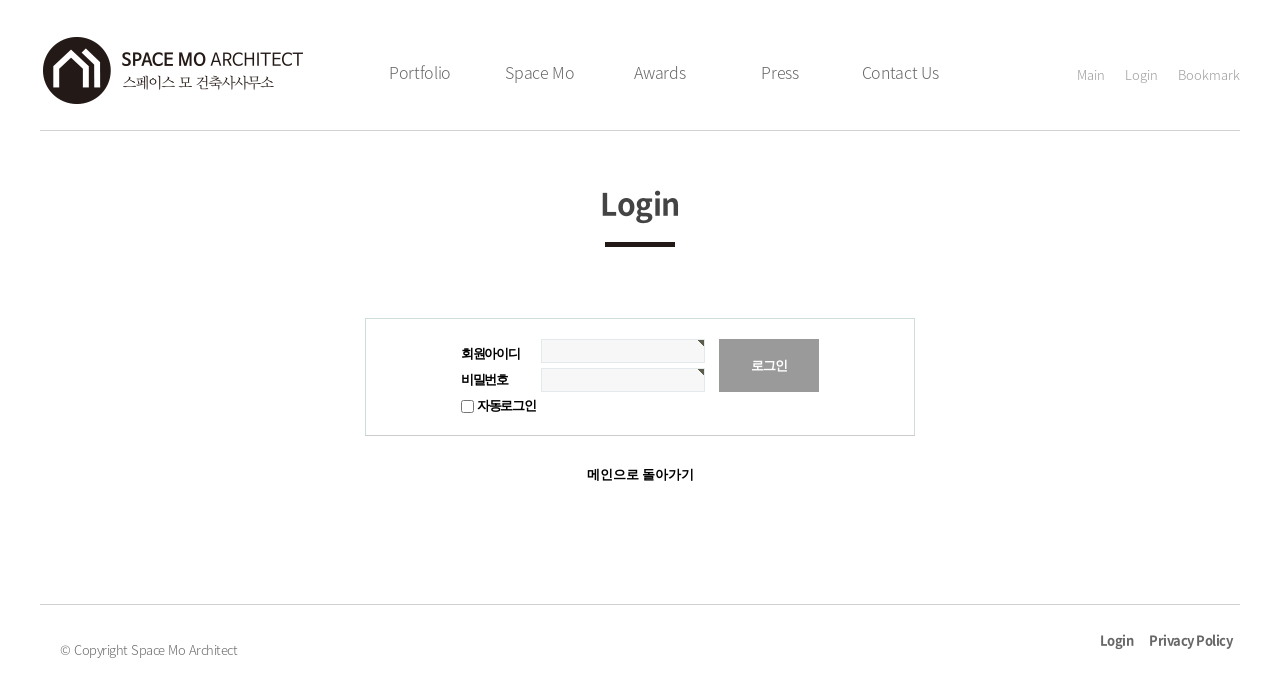

--- FILE ---
content_type: text/html; charset=utf-8
request_url: http://xn--z69a92ybmat4pa95k33ca102innptsp.kr/bbs/login.php?url=%2Fbbs%2Fboard.php%3Fbo_table%3D101%26wr_id%3D131%26sca%3D%25EA%25B1%25B4%25EC%25B6%2595%25EC%2584%25A4%25EA%25B3%2584
body_size: 9627
content:
<!doctype html>
<html lang="ko">
<head>
<meta charset="utf-8">
<meta http-equiv="imagetoolbar" content="no">
<meta http-equiv="X-UA-Compatible" content="IE=10,chrome=1">
<!-- naver meta tag -->
<meta name="naver-site-verification" content="9e881a418ac223d453e82d23ae7667a3682d38a7" />

<!-- meta tag -->
<meta name="description" content="스페이스건축사사무소, 건축기획, 기본계획, 건축설계, 건축설계감리" />
<meta name="keywords"    content="스페이스건축사사무소, 건축기획, 기본계획, 건축설계, 건축설계감리" />

<!-- Open Graph -->
<meta property="og:type" content="website" />
<meta property="og:title" content="스페이스건축사사무소" />
<meta property="og:description" content="스페이스건축사사무소, 건축기획, 기본계획, 건축설계, 건축설계감리" />
<meta property="og:url" content="//qmaxscience.co.kr" />
<meta property="og:site_name" content="스페이스건축사사무소" />
<meta property="og:image" content="//qmaxscience.co.kr/img/ogimage.jpg" />
<meta property="og:locale" content="ko_KR" />

<title>로그인 | ::(유한)스페이스모건축사사무소</title>
<link rel="stylesheet" href="http://xn--z69a92ybmat4pa95k33ca102innptsp.kr/theme/basic/css/default.css?ver=161020">
<link rel="stylesheet" href="http://xn--z69a92ybmat4pa95k33ca102innptsp.kr/skin/member/basic/style.css?ver=161020">
<!--[if lte IE 8]>
<script src="http://xn--z69a92ybmat4pa95k33ca102innptsp.kr/js/html5.js"></script>
<![endif]-->
<script>
// 자바스크립트에서 사용하는 전역변수 선언
var g5_url       = "http://xn--z69a92ybmat4pa95k33ca102innptsp.kr";
var g5_bbs_url   = "http://xn--z69a92ybmat4pa95k33ca102innptsp.kr/bbs";
var g5_is_member = "";
var g5_is_admin  = "";
var g5_is_mobile = "";
var g5_bo_table  = "";
var g5_sca       = "";
var g5_editor    = "";
var g5_cookie_domain = "";
</script>
<script src="http://xn--z69a92ybmat4pa95k33ca102innptsp.kr/js/jquery-1.8.3.min.js"></script>
<script src="http://xn--z69a92ybmat4pa95k33ca102innptsp.kr/js/jquery.menu.js?ver=161020"></script>
<script src="http://xn--z69a92ybmat4pa95k33ca102innptsp.kr/js/common.js?ver=161020"></script>
<script src="http://xn--z69a92ybmat4pa95k33ca102innptsp.kr/js/wrest.js?ver=161020"></script>
</head>
<body>

<link rel="stylesheet" href="http://xn--z69a92ybmat4pa95k33ca102innptsp.kr/theme/basic/upload/css/style_home.css" type="text/css">

<!--메인 슬라이드-->
<script type="text/javascript" src="http://xn--z69a92ybmat4pa95k33ca102innptsp.kr/theme/basic/upload/js/tinyslide.js"></script>
<!--메인 슬라이드-->

<script type="text/javascript" src="http://xn--z69a92ybmat4pa95k33ca102innptsp.kr/theme/basic/upload/js/jquery.nav.js"></script>
<script type="text/javascript" src="http://xn--z69a92ybmat4pa95k33ca102innptsp.kr/theme/basic/upload/js/common.js"></script>


    <!-- 좌메뉴JS -->
    <script type="text/javascript" src="http://xn--z69a92ybmat4pa95k33ca102innptsp.kr/theme/basic/upload/js/left_menu.js"></script>
    <!-- 좌메뉴JS -->



<div id="wrap">

    <!-- 상단 시작 { -->
    <div id="top_wrap"> 
		<script type="text/javascript">
function bookmarksite(title,url){
  alert("Ctrl+D키를 누르시면 즐겨찾기에 추가하실 수 있습니다.");
}
</script>

<div id="top_total">

<div id="top_logo_nav"><!--로고 {-->
<div id="logo">
<a href="http://xn--z69a92ybmat4pa95k33ca102innptsp.kr/"><img src="http://xn--z69a92ybmat4pa95k33ca102innptsp.kr/theme/basic/upload/images/logo.png"/></a>
</div>
</div><!--로고 }-->

<!-- 탑메뉴 {-->
<div id="commonGnb">
<div class="gnbWrap">
    <ul class="gnbLayer">
    <!-- menu01--><li id="tnav01"><a href="http://xn--z69a92ybmat4pa95k33ca102innptsp.kr/bbs/board.php?bo_table=101">Portfolio</a></li>
    <!-- menu02--><li id="tnav02"><a href="http://xn--z69a92ybmat4pa95k33ca102innptsp.kr/bbs/content.php?co_id=201">Space Mo</a></li>
    <!-- menu03--><li id="tnav03"><a href="http://xn--z69a92ybmat4pa95k33ca102innptsp.kr/bbs/content.php?co_id=301">Awards</a></li>
    <!-- menu04--><li id="tnav04"><a href="http://xn--z69a92ybmat4pa95k33ca102innptsp.kr/bbs/board.php?bo_table=401">Press</a></li>
    <!-- menu05--><li id="tnav03"><a href="http://xn--z69a92ybmat4pa95k33ca102innptsp.kr/bbs/content.php?co_id=501">Contact Us</a></li>
    </ul>
</div>
</div>
<!-- 탑메뉴 }-->

<!-- 로그인 {-->
<div id="login">
<ul>
<li><a href="javascript:bookmarksite('(유한)스페이스 모 건축사사무소', 'http://xn--z69a92ybmat4pa95k33ca102innptsp.kr/')">Bookmark</a></li>
<li><a href="http://xn--z69a92ybmat4pa95k33ca102innptsp.kr/bbs/login.php?url=%2Fbbs%2Fboard.php%3Fbo_table%3D101%26wr_id%3D131%26sca%3D%25EA%25B1%25B4%25EC%25B6%2595%25EC%2584%25A4%25EA%25B3%2584">Login</a></li>
<li><a href="http://xn--z69a92ybmat4pa95k33ca102innptsp.kr/bbs/board.php?bo_table=101">Main</a></li>
</ul>
</div>
<!-- 로그인 }-->



</div><!--top_total_a-->
        
    </div>
    <!-- } 상단 끝 -->



    <!-- 콘텐츠 시작 { -->
    <div id="middle_wrap">
                
        
        
        <!-- 콘텐츠 시작 { -->
        <div id="middle_total">    	
        <div id="con_total">
        
            <div id="con_title">
            	<div id="title_a_wrap">Login</div>
    <div id="title_bar"><img src="http://xn--z69a92ybmat4pa95k33ca102innptsp.kr/theme/basic/upload/images/title_bar.jpg"></div>

            </div>
            
            <div id="con">
            <!-- 레프트메뉴 시작 -->
              
           
   
               
        
<!-- 로그인 시작 { -->
<div id="mb_login" class="mbskin">
    <form name="flogin" action="http://xn--z69a92ybmat4pa95k33ca102innptsp.kr/bbs/login_check.php" onsubmit="return flogin_submit(this);" method="post">
    <input type="hidden" name="url" value="%2Fbbs%2Fboard.php%3Fbo_table%3D101%26wr_id%3D131%26sca%3D%EA%B1%B4%EC%B6%95%EC%84%A4%EA%B3%84">

    <fieldset id="login_fs">
        <legend>회원로그인</legend>
        <label for="login_id" class="login_id">회원아이디<strong class="sound_only"> 필수</strong></label>
        <input type="text" name="mb_id" id="login_id" required class="frm_input required" size="30" maxLength="30">
        <label for="login_pw" class="login_pw">비밀번호<strong class="sound_only"> 필수</strong></label>
        <input type="password" name="mb_password" id="login_pw" required class="frm_input required" size="30" maxLength="30">
        <input type="submit" value="로그인" class="btn_submit">
        <input type="checkbox" name="auto_login" id="login_auto_login">
        <label for="login_auto_login" >자동로그인</label>
    </fieldset>

    <!--aside id="login_info">
        <h2>회원로그인 안내</h2>
        <p>
            회원아이디 및 비밀번호가 기억 안나실 때는 아이디/비밀번호 찾기를 이용하십시오.<br>
            아직 회원이 아니시라면 회원으로 가입 후 이용해 주십시오.
        </p>
        <div>
            <a href="http://xn--z69a92ybmat4pa95k33ca102innptsp.kr/bbs/password_lost.php" target="_blank" id="login_password_lost" class="btn02">아이디 비밀번호 찾기</a>
            <a href="./register.php" class="btn01">회원 가입</a>
        </div>
    </aside-->

    </form>

        
        <!-- 주문하기, 신청하기 -->
        
        
    <div class="btn_confirm" >
        <a href="http://xn--z69a92ybmat4pa95k33ca102innptsp.kr/">메인으로 돌아가기</a>
    </div>

</div>

<script>
$(function(){
    $("#login_auto_login").click(function(){
        if (this.checked) {
            this.checked = confirm("자동로그인을 사용하시면 다음부터 회원아이디와 비밀번호를 입력하실 필요가 없습니다.\n\n공공장소에서는 개인정보가 유출될 수 있으니 사용을 자제하여 주십시오.\n\n자동로그인을 사용하시겠습니까?");
        }
    });
});

function flogin_submit(f)
{
    return true;
}
</script>
<!-- } 로그인 끝 -->
	    			</div>		
        </div>
    </div>
        <!-- } 콘텐츠 끝 -->
</div>


<!-- 하단 시작 { -->
<div id="bottom_wrap">
    <div id="bottom_total_wrap">
                
            <div id="bottom_total">
                       
           
                        
            <div id="copy_txt_wrap">
            <div id="copy_txt">© Copyright Space Mo Architect</div>
            </div>
            
            <div id="copy_nav_wrap">
             <div id="copy_nav">
                 <ul>                        
                    <li><a href="http://xn--z69a92ybmat4pa95k33ca102innptsp.kr/bbs/content.php?co_id=priv">Privacy Policy</a></li>
                                          <li class="last"><a href="http://xn--z69a92ybmat4pa95k33ca102innptsp.kr/bbs/login.php">&nbsp;&nbsp;Login</a></li>
                                             
                 </ul>
             </div>
             </div>
            
                      
            </div><!--bottom_total-->
            
            
            
    </div><!--bottom_total_wrap-->
</div><!--bottom_wrap-->

<!-- } 하단 끝 -->

</div>
<!-- } 하단 끝 -->

</div>





<!-- ie6,7에서 사이드뷰가 게시판 목록에서 아래 사이드뷰에 가려지는 현상 수정 -->
<!--[if lte IE 7]>
<script>
$(function() {
    var $sv_use = $(".sv_use");
    var count = $sv_use.length;

    $sv_use.each(function() {
        $(this).css("z-index", count);
        $(this).css("position", "relative");
        count = count - 1;
    });
});
</script>
<![endif]-->

</body>
</html>


--- FILE ---
content_type: text/css
request_url: http://xn--z69a92ybmat4pa95k33ca102innptsp.kr/theme/basic/upload/css/style_home.css
body_size: 11617
content:
@charset "utf-8"; 
/*본고딕 웹폰트용 선명함*/
@import url(./fonts/NotoSans/NotoSansKR.css);
@import url(./fonts/Gotham/Gotham.css);


/* base */
html{overflow-y:scroll; overflow-x:hidden;}
body, div, h1, h2, h3, h4, h5, h6, ul, ol, li, dl, dt, dd, p, form, fieldset,input,figure,figcaption{margin:0;padding:0;}
h1, h2, h3, h4, h5, h6{font-weight:normal;font-size:100%;}
a{text-decoration:none;}
ul, ol, li{list-style:none;}
img{border:none; vertical-align:middle;}
article, aside, canvas, details, figcaption, figure, footer, header, hgroup, menu, nav, section, summary{display:block;}
table, td, tr{font-family:'NS Korean',sans-serif; font-size:13px; color:#333; font-weight:400;}
::selection{background:#eaeaea;} 
body{font-family:'NS Korean',sans-serif; font-size:13px; font-weight:300; color:#222222; }

/* div위치조절 */
#wrap{width:100%; overflow:hidden; text-align:left; min-width:1200px; position:relative;}
#top_wrap{width:100%; height:130px;}
#middle_wrap{width:100%; overflow:hidden; position:relative;}
#bottom_wrap{width:100%; overflow:hidden;}

/* top div위치조절 */
#top_total{margin:0 auto; width:1200px; height:130px; border-bottom:1px solid #d1d1d1; }


#top_a{margin:0 auto; width:1200px; line-height:40px; }

/* 로그인 */
#login{float:right; width:220px; height:20px; margin-left:20px;}
#login li{float:right; margin-left:20px; margin-top:65px;}
#login li a{display:block; height:20px; font-family:'NS Korean',sans-serif; font-size:13px; line-height:20px; color:#999999; font-weight:300; }
#login a:hover{color:#231916;}

/* logo */
#top_logo_nav{float:left; width:260px; height:75px; position:relative; margin-right:50px;}
#logo{float:left; margin-top:35px; width:260px; height:75px;}
/* top_nav */
div#commonGnb{float:left; width:650px; height:70px; margin-top:35px;}
div#commonGnb div.gnbWrap{width:100%; height:70px;}
div#commonGnb div.gnbWrap ul.gnbLayer{margin:0 auto; width:650px; height:70px; text-align:center;}
div#commonGnb div.gnbWrap ul.gnbLayer li{float:left; width:120px; position:relative; z-index:999;  zoom:1;}
div#commonGnb ul.gnbLayer li{position:relative;}
div#commonGnb ul.gnbLayer li a{display:block; width:120px; height:70px; padding:0 10px; font-family:'NS Korean',sans-serif; font-size:16px; line-height:75px; color:#666; font-weight:300; letter-spacing:-0.3px;}
div#commonGnb ul.gnbLayer li a:hover{color:#231916; font-weight:400; letter-spacing:-0.5px;}
div#commonGnb ul.gnbLayer li dl {position:absolute; left:-10px; top:75px; width:180px; display:none;}
div#commonGnb ul.gnbLayer li dd {display:block; background:#fff;}
div#commonGnb ul.gnbLayer li dd a {display:block; width:180px !important; height:40px; padding:0; font-size:14px; line-height:40px; color:#666; font-weight:600; border-bottom:1px solid #eeeeee;}
div#commonGnb ul.gnbLayer li dd a:hover {background:#00b0d8; color:#FFF;}


/* main */
#top_main_wrap{margin:0 auto; width:100%; overflow:hidden;}
#main_banner_total{margin:0 auto; width:100%; height:540px;}

/*main_banner*/
#main_banner{position:relative; width:2200px; left:50%; margin-left:-1100px; height:540px;}
.tinyslide { width: 100%; height: 100%; position: relative; overflow: hidden; }
.tinyslide .navigator { position: absolute; bottom: 1.5em; left: 50%; -webkit-transform: translateX(-50%); -ms-transform: translateX(-50%); transform: translateX(-50%); }
.tinyslide .navigator ul { padding: 0; }
.tinyslide .navigator ul li { float: left; list-style-type: none; margin: 0 1em 0 0; padding: 0; width: 14px; height:14px; border: 1px solid #ddd; border-radius: 100%; -webkit-transition: all 500ms linear; transition: all 500ms linear; }
.tinyslide .navigator ul li span { display: none; }
.tinyslide .navigator ul li:hover { background: #00b0d8;}
.tinyslide .navigator ul li.active { background: #00b0d8; -webkit-transform: scale(1.1); -ms-transform: scale(1.1); transform: scale(1.4); }
.tinyslide aside { height: 100%; width: 100%; -webkit-transition: -webkit-transform 800ms cubic-bezier(0.365, 0.84, 0.44, 1); transition: transform 800ms cubic-bezier(0.365, 0.84, 0.44, 1); -webkit-backface-visibility: hidden; backface-visibility: hidden; }
.tinyslide figure {height: 100%; float: left; position: relative; width: 2200px; z-index: 1; }
.tinyslide figure img { width: 100%; height: 100%; -o-object-fit: cover; object-fit: cover; }
.tinyslide figure figcaption { position: absolute; font-size: 3em; color: #993333; bottom:0px; left:0px; z-index: 2; opacity: 0; }
.tinyslide figure figcaption.main_copy{bottom:0px; left:0%; margin-left:500px;}
/*.tinyslide figure figcaption.main_copy01{bottom:70px; left:50%; margin-left:-302px;}*/


.tinyslide figure.active figcaption { -webkit-animation-name: fadeInRight; animation-name: fadeInRight; -webkit-animation-fill-mode: both; animation-fill-mode: both; -webkit-animation-duration: 2s; animation-duration: 2s; }
@-webkit-keyframes fadeInRight { 0% { opacity: 0; -webkit-transform: translateX(100px); transform: translateX(100px); }
  100% { opacity: 1; -webkit-transform: translateX(0); transform: translateX(0); } }
@keyframes fadeInRight { 0% { opacity: 0; -webkit-transform: translateX(100px); transform: translateX(100px); }
  100% { opacity: 1; -webkit-transform: translateX(0); transform: translateX(0); } }


/* ---------------------------- index.php (main div위치조절) ---------------------------- */

#main_middle_total_a{margin:0 auto; width:100%; height:270px;}
#main_middle_total_b{margin:0 auto; width:100%;  margin-top:40px; margin-bottom:65px;}

/* 퀵메뉴*/
#main_quick_total{margin:0 auto; width:1100px; height:270px;}
#main_quick_wrap{float:left;width:1100px; height:200px; margin:30px 0px 40px 0px;}
#main_quick{float:left; width:1100px;}
#main_quick_title{ float:left; width:1100px; height:200px;}
#main_quick_a_wrap{float:left; position:relative; width:1100px; height:200px;}
.main_quick_a{margin:0 auto; width:1100px; height:200px;}
.main_quick_a li{float:left;}
.main_quick_a li a{display:block; height:200px; background:url('../images/main_quick.png') center center;}
.main_quick_a li.qmb01 a{width:275px; height:200px; background-position:0 top;}
.main_quick_a li.qmb02 a{width:275px; height:200px; background-position:-275px top;}
.main_quick_a li.qmb03 a{width:275px; height:200px; background-position:-550px top;}
.main_quick_a li.qmb04 a{width:275px; height:200px; background-position:-825px top;}

.main_quick_a li.qmb01 a:hover{width:275px; height:200px; background-position:0 bottom;}
.main_quick_a li.qmb02 a:hover{width:275px; height:200px; background-position:-275px bottom;}
.main_quick_a li.qmb03 a:hover{width:275px; height:200px; background-position:-550px bottom;}
.main_quick_a li.qmb04 a:hover{width:275px; height:200px; background-position:-825px bottom;}




#main_con_a{margin:0 auto; width:1100px; height:150px;}
/*공지사항*/
.main_a{float:left; width:350px; height:150px; overflow:hidden;}
.main_a_title_wrap{position:relative; width:350px; height:45px; background:url('../images/main_title_bar.png') no-repeat left top;}
.main_a_title{float:left; margin-top:15px;}
.main_a_more{position:absolute; right:0; top:17px; width:20px; height:20px;}
.main_a_con_wrap{width:350px; height:105px;}
.main_a_con{padding-top:15px; width:350px; height:90px;}

/*큐알코드*/
.main_b{float:left; width:305px; height:150px; margin-left:50px; overflow:hidden;}
.main_b_title_wrap{width:305px; height:45px; position:relative; background:url('../images/main_title_bar.png') no-repeat left top;}
.main_b_title{float:left; margin-top:15px;}
.main_b_con_wrap{width:305px; height:105px;}
.main_b_con{padding-top:15px; width:305px; height:90px;}

/*고객센터*/
.main_c{float:left; width:345px; height:150px; margin-left:50px; overflow:hidden;}
.main_c_title_wrap{width:345px; height:45px; position:relative; background:url('../images/main_title_bar.png') no-repeat left top;}
.main_c_title{float:left; margin-top:15px;}
.main_c_con_wrap{width:345px; height:105px;}
.main_c_con{padding-top:15px; width:345px; height:90px;}


.title_text_sub{float:left; margin-top:15px; margin-left:10px; font-family:'NS Korean',sans-serif; font-size:14px; line-height:14px; color:#666; font-weight:500; letter-spacing:-0.5px}
.title_text{font-family:'NS Korean',sans-serif; font-size:16px; line-height:16px; color:#191818; font-weight:600; letter-spacing:-0.5px}


#con_sub{position:relative; margin:0 auto; width:100%; height:260px;}
#con_sub_img{position:absolute; left:50%; margin-left:-1100px; width:2200px; height:260px;}
#con_sub_copy{position:absolute; left:0%; margin-left:400px; bottom:0px; width:1100px; height:260px;}


#middle_total{margin:0 auto; padding-top:50px; width:1200px; overflow:hidden;}

/* ---------------------------- 타이틀/페이지코딩 ---------------------------- */
#con_total{float:right; width:1200px; overflow:hidden;}
#con{float:left; margin:20px auto 120px; width:1200px; overflow:hidden; padding:0;}
#con_title{margin:0 auto; width:1200px;}

#title_a_wrap{margin:8px auto; width:420px; font-family:'NS Korean',sans-serif; font-size:30px; color:#444444; line-height:30px; text-align:center; font-weight:600; letter-spacing:-0.5px; margin-bottom:20px;}
#title_a_wrap b{font-size:30px; color:#444444; font-weight:600;}

#title_bar{margin:0 auto; width:70px; height:5px; margin-bottom:10px;}
#title_a_wrap{margin:8px auto; width:420px; font-family:'NS Korean',sans-serif; font-size:30px; color:#444444; line-height:30px; text-align:center; font-weight:600; letter-spacing:-0.5px; margin-bottom:15px;}
#title_a_wrap b{font-size:30px; color:#444444; font-weight:600;}

.title_text_sub{float:left; margin-top:20px; margin-left:15px; font-family:'NS Korean',sans-serif; font-size:13px; line-height:13px; color:#909090; font-weight:500; letter-spacing:-0.5px}
.title_text{font-family:'NS Korean',sans-serif; font-size:16px; line-height:16px; color:#555; font-weight:bold; letter-spacing:-0.5px}



/* ---------------------------- tab_nav.php ---------------------------- */
#tab_nav{ margin:0 auto; width:1200px; overflow:hidden; text-align:left; margin-bottom:60px;}
#tab_nav ul {margin:0 auto; display:table; list-style-type:none;  border-bottom:1px solid #ddd;}
#tab_nav ul li {float:left;}
#tab_nav li a{display:block; padding:0 25px 0 25px; height:60px; font-family:'NS Korean',sans-serif; font-size:15px; font-weight:400; line-height:60px; color:#555;}
#tab_nav a:focus, #tab_nav a:hover, #tab_nav a:active {text-decoration:none; }
#tab_nav li a:hover{color:#231916; border-bottom:1px solid #231916; }
#tab_nav li.on a{color:#231916; border-bottom:1px solid #231916;}
#tab_nav #tab_nav_on {z-index:2; border-bottom:1px solid #231916; color:#231916;font-weight:600;  font-family:'NS Korean',sans-serif;}



/* tail.php */
#bottom_total_wrap{margin:0 auto; width:1200px; height:90px; }
#bottom_total{float:left; width:1200px; height:90px; border-top:1px solid #d1d1d1; }

#copy_nav_wrap{float:right; width:350px; position:relative;}
#copy_nav{margin:0px auto 0px;  height:40px;}
#copy_nav ul {list-style-type:none;}
#copy_nav ul li{float:right; margin-top:30px;}
#copy_nav ul li a{display:block; height:15px; padding:0 8px; font-family:'NS Korean',sans-serif; font-size:13px; line-height:10px; color:#666666; font-weight:600; letter-spacing:-0.5px;}
#copy_nav ul li a:hover{color:#35b6ff;}
#copy_nav ul li.first a{padding-left:0px;}
#copy_nav ul li.last a{border-right:0px;}
.privacy{color:#09538a;}

#copy_txt_wrap{float:left; width:620px; margin:15px 0 0 20px;}
#copy_txt{margin:20px auto 0; width:620px; font-family:'NS Korean',sans-serif; font-size:13px; line-height:20px; color:#666666; letter-spacing:-0.5px;}

--- FILE ---
content_type: text/css
request_url: http://xn--z69a92ybmat4pa95k33ca102innptsp.kr/theme/basic/upload/css/fonts/NotoSans/NotoSansKR.css
body_size: 2774
content:
@font-face {
    font-family: 'NS Korean';
    font-style: normal;
    font-weight: 100;
    src: local('Noto Sans Thin'), local('NotoSans-Thin'),
    url('./NotoSansKR-Thin-Hestia.eot'),
    url('./NotoSansKR-Thin-Hestia.eot?#iefix') format('embedded-opentype'),
    url('./NotoSansKR-Thin-Hestia.woff') format('woff'),
    url('./NotoSansKR-Thin-Hestia.otf') format('opentype');
}

@font-face {
    font-family: 'NS Korean';
    font-style: normal;
    font-weight: 300;
    src: local('Noto Sans Light'), local('NotoSans-Light'),
    url('./NotoSansKR-Light-Hestia.woff') format('woff');
}

@font-face {
    font-family: 'NS Korean';
    font-style: normal;
    font-weight: 350;
    src: local('Noto Sans DemiLight'), local('NotoSans-DemiLight'),
    url('./NotoSansKR-DemiLight-Hestia.eot'),
    url('./NotoSansKR-DemiLight-Hestia.eot?#iefix') format('embedded-opentype'),
    url('./NotoSansKR-DemiLight-Hestia.woff') format('woff'),
    url('./NotoSansKR-DemiLight-Hestia.otf') format('opentype');
}

@font-face {
    font-family: 'NS Korean';
    font-style: normal;
    font-weight: 400;
    src: local('Noto Sans Regular'), local('NotoSans-Regular'),
    url('./NotoSansKR-Regular-Hestia.eot'),
    url('./NotoSansKR-Regular-Hestia.eot?#iefix') format('embedded-opentype'),
    url('./NotoSansKR-Regular-Hestia.woff') format('woff'),
    url('./NotoSansKR-Regular-Hestia.otf') format('opentype');
}

@font-face {
    font-family: 'NS Korean';
    font-style: normal;
    font-weight: 500;
    src: local('Noto Sans Medium'), local('NotoSans-Medium'),
    url('./NotoSansKR-Medium-Hestia.eot'),
    url('./NotoSansKR-Medium-Hestia.eot?#iefix') format('embedded-opentype'),
    url('./NotoSansKR-Medium-Hestia.woff') format('woff'),
    url('./NotoSansKR-Medium-Hestia.otf') format('opentype');
}

@font-face {
    font-family: 'NS Korean';
    font-style: normal;
    font-weight: 800;
    src: local('Noto Sans Bold'), local('NotoSans-Bold'),
    url('./NotoSansKR-Bold-Hestia.eot'),
    url('./NotoSansKR-Bold-Hestia.eot?#iefix') format('embedded-opentype'),
    url('./NotoSansKR-Bold-Hestia.woff') format('woff'),
    url('./NotoSansKR-Bold-Hestia.otf') format('opentype');
}

@font-face {
    font-family: 'NS Korean';
    font-style: normal;
    font-weight: 900;
    src: local('Noto Sans Black'), local('NotoSans-Black'),
    url('./NotoSansKR-Black-Hestia.eot'),
    url('./NotoSansKR-Black-Hestia.eot?#iefix') format('embedded-opentype'),
    url('./NotoSansKR-Black-Hestia.woff') format('woff'),
    url('./NotoSansKR-Black-Hestia.otf') format('opentype');
}


@font-face {
  font-family: 'NS Korean';
  font-style: normal;
  font-weight: 300;
  src: local('Noto Sans KR Light'), local('NotoSansKR-Light'), url(./NotoSansKR-Light.woff) format('woff');
}


--- FILE ---
content_type: text/css
request_url: http://xn--z69a92ybmat4pa95k33ca102innptsp.kr/theme/basic/upload/css/fonts/Gotham/Gotham.css
body_size: 1078
content:
@font-face {
  font-family: 'Gotham';
  font-style: normal;
  font-weight: 100;
  src: local('Gotham Thin'), local('NotoSansKR-Thin'), url(./Gotham-Thin.woff) format('woff');
}
@font-face {
  font-family: 'Gotham';
  font-style: normal;
  font-weight: 300;
  src: local('Gotham Light'), local('NotoSansKR-Light'), url(./Gotham-Light.woff) format('woff');
}
@font-face {
  font-family: 'Gotham';
  font-style: normal;
  font-weight: 400;
  src: local('Gotham Medium'), local('NotoSansKR-Regular'), url(./Gotham-Medium.woff) format('woff');
}
@font-face {
  font-family: 'Gotham';
  font-style: normal;
  font-weight: 700;
  src: local('Gotham Bold'), local('NotoSansKR-Bold'), url(./Gotham-Bold.woff) format('woff');
}
@font-face {
  font-family: 'Gotham';
  font-style: normal;
  font-weight: 800;
  src: local('Gotham Black'), local('NotoSansKR-Black'), url(./Gotham-Black.woff) format('woff');
}
@font-face {
  font-family: 'Gotham';
  font-style: normal;
  font-weight: 900;
  src: local('Gotham Ultra'), local('NotoSansKR-Black'), url(./Gotham-Ultra.woff) format('woff');
}


--- FILE ---
content_type: text/javascript
request_url: http://xn--z69a92ybmat4pa95k33ca102innptsp.kr/theme/basic/upload/js/jquery.nav.js
body_size: 1369
content:
/* ==========================================================
 * jquery common mainNav
 * date: 26.03.2013
 * author: Gyeonwoo
 * last update: 27.03.2013 (menu nav coding)
 * web: http://www.atsome.co.kr
 * email: hoey777@hotmail.com / company: webmaster@atsome.co.kr
 * copyright(c) atsome all right reserved.
 * ========================================================== */
(function($){
	$.fn.nav = function(options){
		var defaults = {
			speedNumber:100,
			delayMenuNumber:500
		};
		var opt = $.extend({}, defaults, options);
		var nav = $(this);
		return this.each(
			function(){
				var _this = $(this);
				_this.bind('mouseenter',function(){
					_this.find('a.catnm').stop(true,true).hide();
					_this.find('a.catnm2').stop(true,true).show();
					_this.find('dl').stop(true,true).hide();
					_this.find('dl').slideDown(opt.speedNumber);
					if ( !_this.find('> a').hasClass('active') ) {
						_this.find('> a').addClass('on');
					}
				}).bind('mouseleave',function(){
					_this.find('a.catnm2').stop(true,true).hide();
					_this.find('a.catnm').stop(true,true).show();
					//_this.find('dl').slideUp(opt.speedNumber);
					_this.find('dl').stop(true,true).hide();
					_this.find('> a').removeClass('on');
				});
			}
		)
	}
}(jQuery));

$(document).ready(function(){
	$('ul.gnbLayer li').nav({
		speedNumber:100,
		delayMenuNumber:500
	});
});

--- FILE ---
content_type: text/javascript
request_url: http://xn--z69a92ybmat4pa95k33ca102innptsp.kr/theme/basic/upload/js/tinyslide.js
body_size: 7198
content:
(function ($, window, document, undefined) {

  var defaults = {
    autoplay: 4000,
    animationDuration: 800,
    hoverPause: true,
    slide: ">figure",
    slides: ">aside",
    debug: false,
    beforeTransition: function(){},
    afterTransition: function(){}
  };


  var Tiny = function(container, options){
      var _ = this;

      this.options = $.extend({}, defaults, options),
      this.container = container,
      this.slideContainer = $(this.options.slides,this.container),
      this.slides = $(this.options.slide, this.slideContainer),
      this.numSlides = this.slides.length,
      this.currentSlideIndex = 0,
      this.autoplayTimer,
      this.debounce,
      this.slideWidth,
      this.slideNavigator,
      this.slideNavigatorItems,
      this.$w = $(window),

      //mobile
      this.dragThreshold = .05,
      this.dragStart = null,
      this.percentage = 0,
      this.dragTarget,
      this.previousDragTarget,
      this.delta = 0
    ;

    this.api = {
      getSlide: function(index){
        _.api.pause();
        _.currentSlideIndex = index;
        _.showSlide();
      },

      nextSlide: function(){
        var index = _.currentSlideIndex;
        index++;
        index = (index >= _.numSlides) ? 0 : index;
        _.api.getSlide(index);
      },

      prevSlide: function(){
        var index = _.currentSlideIndex;
        index--;
        index = (index < 0) ? _.numSlides - 1 : index;
        _.currentSlideIndex = index;
        _.api.getSlide(index);
      },

      play: function(){
        //disable autoplay if set to 0
        if( _.options.autoplay == 0 ){
          return;
        }

        _.api.pause();
        _.autoplayTimer = setTimeout(function(){
          _.api.nextSlide();
        }, _.options.autoplay);
      },

      pause: function(){
        if(typeof _.autoplayTimer !== "undefined"){
          clearTimeout(_.autoplayTimer);
        }
      }

    }

    this.touchStart = function(event){

      if (_.dragStart !== null) { return; }
      if (event.originalEvent.touches) {
        event = event.originalEvent.touches[0];
      }

      // where in the viewport was touched
      _.dragStart = {x: event.clientX, y: event.clientY};

      // make sure we're dealing with a slide
      _.dragTarget = _.slides.eq(_.currentSlideIndex)[0];

      _.previousDragTarget = _.slides.eq(_.currentSlideIndex-1)[0];
    }

    this.touchMove = function(event){

      if (_.dragStart.x === null) { return; }

      if (event.originalEvent.touches) {
        event = event.originalEvent.touches[0];
      }

      _.delta = {x: _.dragStart.x - event.clientX, y: _.dragStart.y - event.clientY};
      _.percentage = _.delta.x / _.$w.width();

      //if we are mostly scrolling up or down, let browser do the work
      if( Math.abs(_.delta.y) > 2 ){
        return true;
      }

      //otherwise, let's scroll the slider
      if(_.numSlides > 1){
        _.translate( _.getCurrentSlidePosition() - _.delta.x );
      }

      return false;
    }
    this.touchEnd = function(){

      _.dragStart = null;

      if (_.percentage >= _.dragThreshold) {
        _.api.nextSlide();
      }
      else if ( Math.abs(_.percentage) >= _.dragThreshold ) {
        _.api.prevSlide();
      }

      percentage = 0;
    }

    this.debugMsg = function(message){
      if(_.options.debug == true){
        console.log(message);
      }
    }

    this.init = function(){
      _.dimensions();
      _.drawNavigator();
      _.setTransition();
      _.slides.eq(0).addClass('active')
      _.api.getSlide(0);

      _.container.on({
        'touchstart': _.touchStart,
        'touchmove': _.touchMove,
        'touchend': _.touchEnd,
      });

      if(document.addEventListener){
        document.addEventListener("visibilitychange", function(e) {
          if(document.visibilityState == 'hidden') {
            // page is hidden
            _.api.pause();
            _.pauseTransition();
          } else {
            // page is visible
            _.setTransition();
            _.api.play();
          }
        });
      }

      if(_.options.hoverPause == true){
        _.container.on('mouseover',_.api.pause);
        _.container.on('mouseout',_.api.play);
      }

      _.$w.resize(function(){
        _.debounce && clearTimeout(_.debounce);
        _.debounce = setTimeout(function(){
          _.dimensions();
          _.showSlide();
        }
        , 20);
      });

    }

    this.drawNavigator = function() {

      if( _.numSlides < 2 ){
        return;
      }

      var output = "<div class='navigator'><ul>\n";
      for(var i=0; i < _.numSlides; i++){
        output += "<li data-index='"+i+"'><span>"+i+"</span></li>\n";
      }
      output += "</ul>";

      _.slideNavigator = $(output);
      _.container.append(_.slideNavigator);
      _.container.addClass('has-navigator');

      _.slideNavigatorItems = $("li",_.slideNavigator);
      $(_.slideNavigatorItems.get(0)).addClass("active");

      _.slideNavigator.on("click","li",function(){
        _.api.getSlide( $(this).data('index') );
      });
    }

    this.dimensions = function(){
      _.slideWidth = _.container.width();
      _.slides.width(_.slideWidth);
      _.slideContainer.width( ( _.slideWidth * _.numSlides) );
    }

    this.pauseTransition = function(){
      _.slideContainer.css(_.getPrefix()+'transition','non');
    }

    this.setTransition = function(){
      _.slideContainer.css(_.getPrefix()+'transition',_.getPrefix()+'transform '+_.options.animationDuration+'ms cubic-bezier(0.365, 0.84, 0.44, 1)');
    }

    this.getCurrentSlidePosition = function(){
      var matrix = _.slideContainer.css('transform').replace(/[^0-9\-.,]/g, '').split(',');
      return parseInt(matrix[12] || matrix[4]);
    }

    this.translate = function(x){
      _.slideContainer.css(_.getPrefix()+'transform','translateX('+x+'px)');
    }
    this.getPrefix = function () {

			if (!window.getComputedStyle) return '';

			var styles = window.getComputedStyle(document.documentElement, '');
			return '-' + (Array.prototype.slice
				.call(styles)
				.join('')
				.match(/-(moz|webkit|ms)-/) || (styles.OLink === '' && ['', 'o'])
			)[1] + '-';

		}

    this.showSlide = function(){

      _.api.pause();

      _.options.beforeTransition.call(this);

      _.translate( -1 * _.currentSlideIndex * _.slideWidth );

      if( _.numSlides > 1 ){
        _.slideNavigatorItems.eq(_.currentSlideIndex).addClass('active')
          .siblings().removeClass('active');
      }

      _.afterAnimation(function(){
        _.slides.eq(_.currentSlideIndex).addClass('active')
          .siblings().removeClass('active');

        _.options.afterTransition.call(this);
      });

      _.api.play();
    }

    this.afterAnimation = function(callback){
      setTimeout(function(){
        callback();
      }, _.options.animationDuration);
    }

    this.init();

    return this.api;
  }

  $.fn["tiny"] = function(options) {
    return this.each(function () {
      if ( !$.data(this, 'api_tiny') ) {
        $.data(this, 'api_tiny',
         new Tiny($(this), options)
        );
      }
    });
  };

})(jQuery, window, document);


--- FILE ---
content_type: text/javascript
request_url: http://xn--z69a92ybmat4pa95k33ca102innptsp.kr/theme/basic/upload/js/common.js
body_size: 5954
content:
var quarterStart;

var inter = null;
var _dotdotdot = function(){
	$('.trackList p, .inTxt span').each(function(){
		if($(this).attr('data-ellipsis')){
			$(this).html($(this).attr('data-ellipsis')).dotdotdot();
		}else{
			$(this).attr('data-ellipsis',$(this).html()).dotdotdot();
		}
	});

	$('.detailInfo .name').each(function(){
		if($(this).attr('data-ellipsis')){
			if ( !$('html').hasClass('s1') ) {
				$(this).html($(this).attr('data-ellipsis')).dotdotdot();
			}else {
				$(this).html($(this).attr('data-ellipsis'));
			}
		}else{
			if ( !$('html').hasClass('s1') ) {
				$(this).attr('data-ellipsis',$(this).html()).dotdotdot();
			}else {
				$(this).attr('data-ellipsis',$(this).html());
			}
		}
	});
}
/* userAgent select */
jQuery(function($){
	$(window).on('resize',function(){
		clearInterval(inter);
		inter = setTimeout(function(){
			_dotdotdot();	
		},700)
		
	})
	var agent = navigator.userAgent.toLowerCase();
	// $('html').addClass(agent.match(/(iphone|ipod|ipad|android)/gim) ? 'mobile' : 'desktop');
	var agents = [/(opr|opera)/gim,/(chrome)/gim,/(firefox)/gim,/(safari)/gim,/(msie[\s]+[\d]+)/gim,/(trident).*rv:(\d+)/gim];
	for(var ag in agents){
		if(agent.match(agents[ag])){
			var b = String(RegExp.$1+RegExp.$2).replace(/opr/,'opera').replace(/trident/,'msie').replace(/\s+/,'');
			$('html').addClass(b == 'msie7' ? 'msie8' : b);
			break;
		}
	}


	// 모든 브라우저 스크롤바 넓이 계산
	scrollbarWidth = function() {
		var $inner = $('<div style="width:100%;height:200px;">test</div>'),
		$outer = $('<div style="width:200px;height:150px;position:absolute;top:0;left:0;visibility:hidden;overflow:hidden;"></div>').append($inner),
		inner = $inner[0],
		outer = $outer[0];

		$('body').append(outer);
		var width1 = inner.offsetWidth;
		$outer.css('overflow', 'scroll');
		var width2 = outer.clientWidth;
		$outer.remove();

		return (width1 - width2);
	}

	function winowResizeSetting() {
		var 
		w = $(window).width(),
		clsName = '';

		if(w > 1440) clsName = 's4 pc';
		else if(w > 1024 && w <= 1440) clsName = 's3 pc';
		else if(w > 767 && w <= 1024) {
			if ( $('html').hasClass('msie8') ) {
				clsName = 's3 pc';
			}else {
				clsName = 's12 s2 tablet';
			}
		}else if(w <= 767) {
			if ( $('html').hasClass('msie8') ) {
				clsName = 's3 pc';
			}else {
				clsName = 's12 s1 mobile';
			}
		}
		var o = $('html').removeClass('s1').removeClass('s2').removeClass('s12').removeClass('s3').removeClass('s4').removeClass('pc').removeClass('tablet').removeClass('mobile');
		o.addClass(clsName);
	}
	winowResizeSetting();

	var winowResizeEvent = function(){
		quarterStart = false;
		var oldClass = $('html').attr('class');

		winowResizeSetting();

		var prevClass = $('html').attr('class');

		if (oldClass != prevClass) quarterStart = true;

		$('#wrap.error').find('#container').css('height', $(window).height() - $('#footer').height());
	};
	var 
	mobileGnbHeight = window.innerHeight ? window.innerHeight : $(window).height(); //모바일 gnb 높이
	$(window).resize(function () {
		mobileGnbHeight = window.innerHeight ? window.innerHeight : $(window).height();
		winowResizeEvent();	
	});
	winowResizeEvent();

	// body scroll
	function bodyScroll() {
		$('body').removeClass('noScroll').css('paddingRight', '');
		// $('body').unbind('touchmove');
	}
	// body scroll 해제
	function bodyNoScroll() {
		$('body').addClass('noScroll').css('paddingRight', scrollbarWidth());
		// $('body').bind('touchmove', function(e){e.preventDefault()});
	} 
	//visit hash tab
	function hashTab() {
		if (location.href.indexOf('#') != -1 && $('.visitWrap').length && $('html').hasClass('s1')) {
			var 
			hashes = location.href.slice(location.href.indexOf('#') + 1).split('&'),
			
			tabIndex = ($('article.tabContent.'+ String(hashes) +'').index()/2)-2;
		
			$('article.tabContent').css('display', 'none');
			$('article.tabContent.'+ String(hashes) +'').css('display', 'block');
			// $('.tabNav.event a').removeClass('on');
			// $('.tabNav.event a').eq(tabIndex).addClass('on');
		}
	}

	//anchor find 16.05.23 추가
	function bannerHash() {
		if(location.href.indexOf('#') != -1){
			var bannerHashes = location.href.slice(location.href.indexOf('#') + 1).split('&');
			setTimeout(function(){
				var anchorTarget = '#' + String(bannerHashes),
					_acchorTop = $(anchorTarget).offset().top
				;
				$('body').scrollTop(_acchorTop);
			},300)
		}
	}


	// toggle event
	$(window).load(function () {
		$('.toggleList .desc').css('height', 0);
	});
	$(window).resize(function () {
		$('.toggleList .desc').each(function () {
			if ($(this).parent('li').hasClass('on')) {
				$(this).css('height', $(this).find('div').outerHeight());
			}
		});
	});
	$('.toggleList .listBtn').on('click', function () {
		var 
		$this = $(this),
		$thisList = $this.parent().parent();

		if ( $(this).parent('li').hasClass('on') ) {
			$this.parent('li').removeClass('on');
			$this.next('.desc').stop().animate({ 'height' : 0 }, 200);
		}else {
			$thisList.find('li').removeClass('on');
			$thisList.find('li .desc').stop().animate({ 'height' : 0 }, 200);
			$this.parent('li').addClass('on');
			$this.next('.desc').stop().animate({ 'height' : $this.next('.desc').find('div').outerHeight()}, 200);
		}
	});

	// tab nav event
	$('.tabNav.event').each(function () {
		var $this = $(this);

		if ( $this.length && $this.parent().find('.tabContent').length ) {
			$this.parent().find('.tabContent').eq(0).css('display', 'block');

			$this.find('a').on('click', function (e) {
				e.preventDefault();
				$this.find('a').removeClass('on');
				$(this).addClass('on');

				$this.parent().find('.tabContent').css('display', 'none');
				$this.parent().find('.tabContent').eq($(this).index()).css('display', 'block');

				$('.toggleList .desc').each(function () {
					if ($(this).parent('li').hasClass('on')) {
						$(this).css('height', $(this).find('div').outerHeight());
					}
				});
			});
		}
	});

});


--- FILE ---
content_type: text/javascript
request_url: http://xn--z69a92ybmat4pa95k33ca102innptsp.kr/theme/basic/upload/js/left_menu.js
body_size: 2019
content:
var SelMenu = '';	//선택된 메뉴를 그대로 유지하기 위해서
var SelSub = '';
var SelClass = '';
$(window).load(function(){
	$('.leftMenu ul').hide();
	$('.leftMenu li a').bind('mouseenter keyup',function(){
		var checkElement = $(this).next();
		if(checkElement.is('ul')) {
			if( $(this).parent().parent().attr('id') == "left_gnb" ) {
				CurClass = $(this).parent().attr('class'); 
				$('.leftMenu').children('li').each(function(i) {
					if(CurClass == $(this).attr('class')){
						$(this).children('a').css({'border-bottom':''});
						$(this).children('ul').slideDown(300);
						$(this).children('ul').fadeIn(300);
					}else{
						$(this).children('a').css({'border-bottom': '0px solid #e2e2e2'});
						$(this).children('ul:animated').stop();
						$(this).children('ul:visible').slideUp(200);
					}
						
				});
			}
		}
		return false;
	});
	$('.leftMenu').bind('mouseleave',function(){
		var $this = $('.leftMenu').find(SelMenu);
		if(SelSub != '' ){
			$('.leftMenu').children('li').each(function(i) {
				if(SelClass == $(this).attr('class')){
					$(this).children('a').css({'border-bottom':''});
					$(this).children('ul').slideDown(300);
					$(this).children('ul').fadeIn(300);
				}else{
					$(this).children('a').css({'border-bottom': '0px solid #e2e2e2'});
					$(this).children('ul:animated').stop();
					$(this).children('ul:visible').slideUp(200);
				}
			});
		}
		else{
			$('.leftMenu').children('li').each(function(i) {
				$(this).children('a').css({'border-bottom': '0px solid #e2e2e2'});
			});
			$('.leftMenu ul:animated').stop();
			$('.leftMenu ul:visible').slideUp(200);
		}
		
		return false;
	});
	
	
	
});

function leftmenuShow(pmenu, cmenu){
	SelMenu = pmenu;
	SelSub = cmenu;
	
	var $this = $('.leftMenu').find(pmenu);
	$($this).addClass('on');
	if(cmenu != '' ){
		$($this).children('a').css({'border-bottom':''});
		$($this).find('.gub_sub').show();
		$($this).find(cmenu).addClass('on');
	}

	SelClass = $('.leftMenu').find(pmenu).attr('class'); 

}


